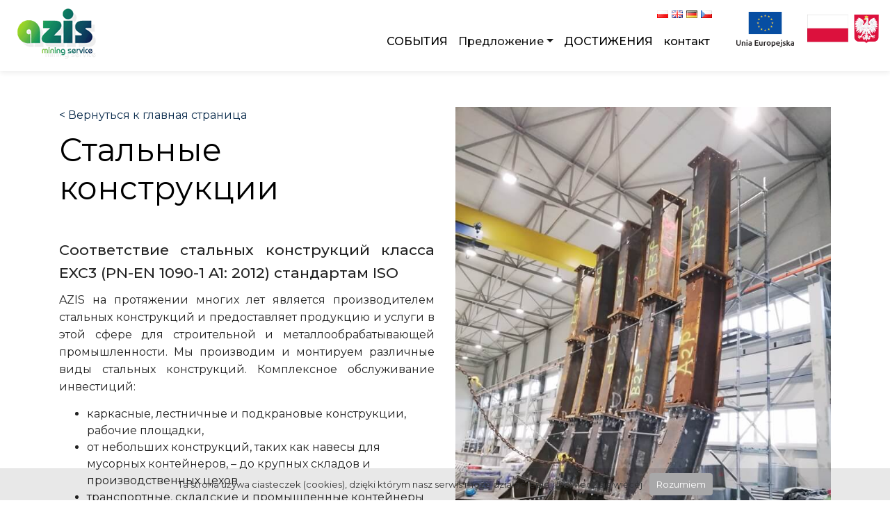

--- FILE ---
content_type: text/html; charset=UTF-8
request_url: https://azis.pl/ru/%D1%81%D1%82%D0%B0%D0%BB%D1%8C%D0%BD%D1%8B%D0%B5-%D0%BA%D0%BE%D0%BD%D1%81%D1%82%D1%80%D1%83%D0%BA%D1%86%D0%B8%D0%B8/
body_size: 13255
content:
<!DOCTYPE html><html
lang="ru-RU"><head><meta
charset="UTF-8"><meta
name="viewport" content="width=device-width, initial-scale=1"><meta
http-equiv="X-UA-Compatible" content="IE=edge"><link
rel="profile" href="http://gmpg.org/xfn/11"><meta
name='robots' content='index, follow, max-image-preview:large, max-snippet:-1, max-video-preview:-1' /><link
rel="alternate" href="https://azis.pl/konstrukcje/" hreflang="pl" /><link
rel="alternate" href="https://azis.pl/en/structures/" hreflang="en" /><link
rel="alternate" href="https://azis.pl/de/stahlkonstruktionen/" hreflang="de" /><link
rel="alternate" href="https://azis.pl/cs/ocelove-konstrukce/" hreflang="cs" /><link
rel="alternate" href="https://azis.pl/ru/%d1%81%d1%82%d0%b0%d0%bb%d1%8c%d0%bd%d1%8b%d0%b5-%d0%ba%d0%be%d0%bd%d1%81%d1%82%d1%80%d1%83%d0%ba%d1%86%d0%b8%d0%b8/" hreflang="ru" /><title>Стальные конструкции</title><link
rel="canonical" href="https://azis.pl/ru/стальные-конструкции/" /><meta
property="og:locale" content="ru_RU" /><meta
property="og:locale:alternate" content="pl_PL" /><meta
property="og:locale:alternate" content="en_GB" /><meta
property="og:locale:alternate" content="de_DE" /><meta
property="og:locale:alternate" content="cs_CZ" /><meta
property="og:type" content="article" /><meta
property="og:title" content="Стальные конструкции" /><meta
property="og:url" content="https://azis.pl/ru/стальные-конструкции/" /><meta
property="og:site_name" content="AZIS" /><meta
name="twitter:card" content="summary_large_image" /> <script type="application/ld+json" class="yoast-schema-graph">{"@context":"https://schema.org","@graph":[{"@type":"WebSite","@id":"https://azis.pl/#website","url":"https://azis.pl/","name":"AZIS","description":"","potentialAction":[{"@type":"SearchAction","target":{"@type":"EntryPoint","urlTemplate":"https://azis.pl/?s={search_term_string}"},"query-input":"required name=search_term_string"}],"inLanguage":"ru-RU"},{"@type":"WebPage","@id":"https://azis.pl/ru/%d1%81%d1%82%d0%b0%d0%bb%d1%8c%d0%bd%d1%8b%d0%b5-%d0%ba%d0%be%d0%bd%d1%81%d1%82%d1%80%d1%83%d0%ba%d1%86%d0%b8%d0%b8/#webpage","url":"https://azis.pl/ru/%d1%81%d1%82%d0%b0%d0%bb%d1%8c%d0%bd%d1%8b%d0%b5-%d0%ba%d0%be%d0%bd%d1%81%d1%82%d1%80%d1%83%d0%ba%d1%86%d0%b8%d0%b8/","name":"\u0421\u0442\u0430\u043b\u044c\u043d\u044b\u0435 \u043a\u043e\u043d\u0441\u0442\u0440\u0443\u043a\u0446\u0438\u0438","isPartOf":{"@id":"https://azis.pl/#website"},"datePublished":"2021-07-08T11:21:42+00:00","dateModified":"2021-07-08T11:21:42+00:00","breadcrumb":{"@id":"https://azis.pl/ru/%d1%81%d1%82%d0%b0%d0%bb%d1%8c%d0%bd%d1%8b%d0%b5-%d0%ba%d0%be%d0%bd%d1%81%d1%82%d1%80%d1%83%d0%ba%d1%86%d0%b8%d0%b8/#breadcrumb"},"inLanguage":"ru-RU","potentialAction":[{"@type":"ReadAction","target":["https://azis.pl/ru/%d1%81%d1%82%d0%b0%d0%bb%d1%8c%d0%bd%d1%8b%d0%b5-%d0%ba%d0%be%d0%bd%d1%81%d1%82%d1%80%d1%83%d0%ba%d1%86%d0%b8%d0%b8/"]}]},{"@type":"BreadcrumbList","@id":"https://azis.pl/ru/%d1%81%d1%82%d0%b0%d0%bb%d1%8c%d0%bd%d1%8b%d0%b5-%d0%ba%d0%be%d0%bd%d1%81%d1%82%d1%80%d1%83%d0%ba%d1%86%d0%b8%d0%b8/#breadcrumb","itemListElement":[{"@type":"ListItem","position":1,"name":"Strona g\u0142\u00f3wna"},{"@type":"ListItem","position":2,"name":"\u0421\u0442\u0430\u043b\u044c\u043d\u044b\u0435 \u043a\u043e\u043d\u0441\u0442\u0440\u0443\u043a\u0446\u0438\u0438"}]}]}</script> <link
rel='dns-prefetch' href='//cdn.jsdelivr.net' /><link
rel='dns-prefetch' href='//cdnjs.cloudflare.com' /><link
rel='dns-prefetch' href='//s.w.org' /><link
rel='stylesheet' id='wp-block-library-css'  href='https://azis.pl/wp-includes/css/dist/block-library/style.min.css' type='text/css' media='all' /><link
rel='stylesheet' id='contact-form-7-css'  href='https://azis.pl/wp-content/plugins/contact-form-7/includes/css/styles.css' type='text/css' media='all' /><link
rel='stylesheet' id='wp-bootstrap-starter-style-css'  href='https://azis.pl/wp-content/themes/azis/style.css' type='text/css' media='all' /><link
rel='stylesheet' id='owl-carousel-styles-css'  href='https://azis.pl/wp-content/themes/azis/inc/assets/css/owl.carousel.min.css' type='text/css' media='all' /><link
rel='stylesheet' id='owl-carousel-themestyles-css'  href='https://azis.pl/wp-content/themes/azis/inc/assets/css/owl.theme.default.min.css' type='text/css' media='all' /><link
rel='stylesheet' id='swiper-stylesv3-css'  href='https://cdnjs.cloudflare.com/ajax/libs/Swiper/8.4.7/swiper-bundle.min.css' type='text/css' media='all' />
<!--[if lt IE 9]> <script type='text/javascript' src='https://azis.pl/wp-content/themes/azis/inc/assets/js/html5.js' id='html5hiv-js'></script> <![endif]--> <script type='text/javascript' src='https://azis.pl/wp-content/cache/wpo-minify/1757357265/assets/wpo-minify-header-84e60a2d.min.js' id='wpo_min-header-0-js'></script> <link
rel="https://api.w.org/" href="https://azis.pl/wp-json/" /><link
rel="alternate" type="application/json" href="https://azis.pl/wp-json/wp/v2/pages/2103" /><meta
name="generator" content="WordPress 5.8.12" /><link
rel='shortlink' href='https://azis.pl/?p=2103' /><link
rel="alternate" type="application/json+oembed" href="https://azis.pl/wp-json/oembed/1.0/embed?url=https%3A%2F%2Fazis.pl%2Fru%2F%25d1%2581%25d1%2582%25d0%25b0%25d0%25bb%25d1%258c%25d0%25bd%25d1%258b%25d0%25b5-%25d0%25ba%25d0%25be%25d0%25bd%25d1%2581%25d1%2582%25d1%2580%25d1%2583%25d0%25ba%25d1%2586%25d0%25b8%25d0%25b8%2F" /><link
rel="alternate" type="text/xml+oembed" href="https://azis.pl/wp-json/oembed/1.0/embed?url=https%3A%2F%2Fazis.pl%2Fru%2F%25d1%2581%25d1%2582%25d0%25b0%25d0%25bb%25d1%258c%25d0%25bd%25d1%258b%25d0%25b5-%25d0%25ba%25d0%25be%25d0%25bd%25d1%2581%25d1%2582%25d1%2580%25d1%2583%25d0%25ba%25d1%2586%25d0%25b8%25d0%25b8%2F&#038;format=xml" /><link
rel="pingback" href="https://azis.pl/xmlrpc.php"><style type="text/css">#page-sub-header{background:#fff}</style><style type="text/css">.recentcomments a{display:inline!important;padding:0!important;margin:0!important}</style><link
rel="icon" href="https://azis.pl/wp-content/uploads/2021/10/cropped-favicon-azis-1-32x32.png" sizes="32x32" /><link
rel="icon" href="https://azis.pl/wp-content/uploads/2021/10/cropped-favicon-azis-1-192x192.png" sizes="192x192" /><link
rel="apple-touch-icon" href="https://azis.pl/wp-content/uploads/2021/10/cropped-favicon-azis-1-180x180.png" /><meta
name="msapplication-TileImage" content="https://azis.pl/wp-content/uploads/2021/10/cropped-favicon-azis-1-270x270.png" /><link
rel="preconnect" href="https://fonts.googleapis.com"><link
rel="preconnect" href="https://fonts.gstatic.com" crossorigin> <script async src="https://www.googletagmanager.com/gtag/js?id=G-MWTNDRBDEP"></script> <script>window.dataLayer=window.dataLayer||[];function gtag(){dataLayer.push(arguments)}
gtag('js',new Date());gtag('config','G-MWTNDRBDEP',{'anonymize_ip':!0})</script> <style>.mboxmainh,.ofeboxmainh,.wpcf7-acceptance label,h2,h3,h4{font-weight:400}.mboxbg,img{height:auto}.mboxa,.mboxbgwrap,.modal-open .modal-full,.swiper-container-big{overflow:hidden}.lang-item,.uldec{list-style:none}.c-icon,.navicon,.navtext{float:left}.btnicon,.c-icon,.contact-text,.uldec li:before{vertical-align:middle}body,html{font-family:Montserrat,Arial,Helvetica,sans-serif}body{font-size:16px;margin-top:104px;color:#222}.mboxmainh,h5{font-size:22px}p{line-height:1.59;text-align:justify}.jobsoffers,.mboxwrap{padding-top:30px}.c-icon2,.mbimg{margin-bottom:20px}.mboxa{padding-bottom:25px;display:block}.mboxa:hover .mboxbg{transform:scale(1.045)}.mboxmainh{padding:12px 5px 12px 15px;margin:0;color:#fff;display:block;text-align:left}.lang-item,span.wpcf7-list-item{margin-left:5px}.breadback,.jobli,.joboffera,.lang-item,.o-nas-h{display:inline-block}.prodsfirst,.sechalf .sech{padding-top:25px}table{width:100%;margin-bottom:1rem;color:#212529}table td,table th{padding:.75rem;vertical-align:top;border-top:1px solid #dee2e6}table thead th{vertical-align:bottom;border-bottom:2px solid #dee2e6}table tbody+tbody{border-top:2px solid #dee2e6}table,table td,table th{border:1px solid #dee2e6}table thead td,table thead th{border-bottom-width:2px}.ofeboxes{padding-top:65px;padding-bottom:65px}.ofeboxmainh{font-size:24px;color:#000;margin-top:25px;margin-bottom:25px;text-align:center}.btn-link,.pname,.primary-color,a.ofeboxmainh:hover{color:#0e7764}.mboxbg{width:100%;transition:.15s}.latnewh{font-size:16px;color:#333}a.latnewh:focus,a.latnewh:hover,a.pname:focus,a.pname:hover{color:#09856e;text-decoration:none}.jobofferh{font-size:21px;color:#333}.joboffera{color:#0e7764;margin-top:5px;margin-bottom:25px}.benh,.breadback,.o-nas-h{margin-bottom:10px}.jobli{color:#222;padding-top:5px;font-size:17px}.jobli:focus,.jobli:hover{color:#0098dd;text-decoration:none}a.pname:hover .pnameh{color:#085345}.joboffera:focus,.joboffera:hover,a.jobofferh:focus,a.jobofferh:hover{color:#085345;text-decoration:none}.embed-responsive-16by9::before{padding-top:58.25%}.breadback{color:#0e7764}.boxlink:hover .pdesc,.breadbackblue,a.pnameblue:focus,a.pnameblue:focus .pnamehblue,a.pnameblue:hover,a.pnameblue:hover .pnamehblue{color:#0774a7}.breadbackdark{color:#0b2c4d}.nowrap{white-space:nowrap}.mboxa:hover,.nodeca:hover{text-decoration:none}.btn-primary,.mboxgreen .mboxmainh{background:#0e7764}.btn-info,.mboxblue .mboxmainh{background:#0098dd}.btn-dark,.mboxdark .mboxmainh{background:#0d335a}.box-contact{padding:25px 20px;background:#ddd;height:auto;color:#000}.benefits{background:#f7f9fb;padding-top:45px;padding-bottom:45px;text-align:center}.benefits .sech{margin-bottom:50px}.zgodatxt{font-size:14px;margin-top:15px}.benh{font-size:24px;line-height:35px}.benefit-text{padding-bottom:25px}.o-nas-h{font-size:1.4em;font-weight:700}.mgbsm,.mgimg,.pnameh{margin-bottom:15px}.navbar-light{background:#fff;transition:.15s}.navbar-shadow{box-shadow:0 3px 7px rgb(0,0,0,.07)}.navbarcontainer{padding:15px 0;position:relative}.langflags{position:absolute;right:240px;top:0}.logogodlo{margin-left:19px;margin-top:-18px}.logouenav{margin-left:15px;margin-top:-18px}.navbar-light .navbar-nav .nav-link{font-weight:500;color:#000;padding-left:20px}.nav-phone,.navbar-light .navbar-nav .nav-link:focus,.navbar-light .navbar-nav .nav-link:hover{color:#5a5768}.navbar-logo-static{position:absolute;left:15px;top:3px;transition:.15s}.owl-blue-nav.owl-carousel,.pos-relative,.uldec{position:relative}.realizacje h3{display:block;margin-top:15px;width:100%;font-weight:600}.realizacje .img-fluid{margin-top:30px}@media (max-width:767px){.h-767{display:none}}.flexcol{display:flex;flex-flow:column;height:100%}.prodscon{padding:45px 0}.flexcol .btn{align-self:flex-start;margin-bottom:25px}.pdesc{color:#222;flex-grow:1}.boxlink,.dropdown:hover>.dropdown-menu,.plinkimg{display:block}.contact-text,.img-icon,.uldec li:before{display:inline-block}.boxlink:focus,.boxlink:hover{text-decoration:none;color:#0774a7}.pnameh{color:#0e7764;font-size:24px;margin-top:20px}.achievethumbwrap{margin-bottom:25px}.sech{font-weight:400;font-size:46px;margin:0 0 20px;color:#000}.text-p{margin-top:10px}.flist a,.footer .contact-text{color:#111}.footerlinks{margin-top:70px;padding-bottom:50px;color:#111}.flist{padding-left:20px}.contact-text{margin-left:10px}.cona,.ctext{display:block}.contact-text-up{font-weight:500;font-size:18px;color:inherit}.footer .cona{color:#fff}img{max-width:100%}.cona{color:inherit}.chead,.fhead{font-size:35px;margin-top:15px;margin-bottom:20px}.navicon{transform:translateY(-2px);margin-right:15px}.navtextinfo{font-size:17px;margin-bottom:6px;color:#333}.f500,.form-wrap label{font-weight:500}.wpcf7-acceptance input[type=checkbox]{height:17px;width:17px;margin-right:3px}.mbimg .swiper-item-click,.owl-carousel .swiper-item-click,.wpcf7-list-item-label{cursor:pointer}.clrboth{clear:both;padding-top:20px}.ctext,.uldec li{padding:5px 0}.ctext{color:#111;margin-bottom:7px}@media (min-width:576px){.modal-dialog-full{max-width:none}}.c-icon img,.imglazy,.swiper-item-click{max-width:100%}.modal-dialog-full{width:98%;height:96%;padding:0}.modal-content-full{height:99%}.swiper-container-main{overflow:hidden;position:relative}.swiper-main-img{height:460px}.swiper-big-img{max-height:85vh;max-width:100%}.swiper-full{max-height:80vh}.swiper-container{width:100%;height:100%}.swiper-slide{text-align:center;font-size:18px}.btnw100,.btnwithicon{text-align:left;margin-bottom:10px;width:100%}@media (max-width:1199px){.swiper-main-img{height:400px}}.card h5,.dropdown-menu{margin-top:0}.owl-blue-nav .owl-nav{position:absolute;top:40%;width:100%;transform:translateY(-40%)}.owl-blue-nav .owl-nav button.owl-next,.owl-blue-nav .owl-nav button.owl-prev{-webkit-user-select:none;-khtml-user-select:none;-moz-user-select:none;-ms-user-select:none;user-select:none;-webkit-tap-highlight-color:transparent;position:absolute;font-size:50px;color:#0774a7}.modal-header .close{font-size:42px}.imglazy{background:url(https://azis.pl/wp-content/themes/azis/images/spinner.png) center no-repeat;background:url(https://azis.pl/wp-content/themes/azis/images/spinner.svg) center no-repeat,linear-gradient(transparent,transparent);min-height:100px;max-height:100%;min-width:40%}.imglazypartner{min-height:40px}.mgtoprow{margin-top:45px}.uldec{padding-left:35px}.uldec li:before{position:absolute;content:"";background:url(../images/iconcheck.png) center/contain no-repeat;left:0;width:20px;height:20px}.btn{border:none;border-radius:0;padding:14px 40px;font-size:16px}.btnwithicon{padding-left:10px;padding-right:15px}.countsec,.logouevisible,.partners .col-6,.partners .col-lg{text-align:center}.btnicon{margin-right:10px}.card{margin-bottom:10px}.btn-default{background:#d9d9d9;color:#000}.btn-primary.disabled,.btn-primary:disabled,.btn-primary:focus,.btn-primary:hover{background:#085244}.info-color,.pnamehblue{color:#0098dd}.btn-info:focus,.btn-info:hover{background:#0774a7}.btn-dark:focus,.btn-dark:hover{background:#0b2c4d}.dark-color{color:#0c3864}.contactsec{background:#0d335a;color:#fff;margin-top:25px;padding:25px 20px}.footer{padding-top:35px;background-size:cover}.underfooter{padding-top:15px;padding-bottom:60px}.author-box b,.underfooter a{color:#0d335a}.mgtop-underfooterlink{margin-top:15px;clear:both}.map{width:100%;height:450px;margin-top:70px}.sechcon{font-size:32px;font-weight:400;margin-bottom:30px}h5{margin-top:15px;width:100%}.btn-index{margin-top:20px}.benefit-icon-wrap{height:50px;margin-bottom:25px;display:block;line-height:72px}.index-h,.vimvid{margin-bottom:15px}.index-h{margin-top:125px;color:#fff}.btninsec,.imgmgt,.primarya,.vimvid{margin-top:15px}.c-icon{margin-right:25px;width:70px}.c-h2{font-weight:600;font-size:21px}.numc,.numh,.smh{font-weight:500}.countsec{background:#f7f9fb;padding:35px 0}.numc{font-size:46px;color:#0e7764}.numh{font-size:24px;color:#000}.aboutmain,.partners{padding:70px 0}.partners .col-6{align-self:center}.partners img{max-height:140px;margin:0 auto;background:#fff}.primarya{color:#0e7764;display:inline-block}.primarya:focus,.primarya:hover{color:#084d40;text-decoration:none}.latestnews{background:#f7f9fb;padding:15px 0}.pimg{max-height:100%}.sechalfbt{padding-bottom:50px}.smh{font-size:21px;margin-bottom:10px}.prodsfirst .sech{margin-bottom:45px}.logouevisible{margin-bottom:10px}@media (min-width:992px){.logouevisible{display:none}.owl-blue-nav .owl-nav button.owl-next,.owl-blue-nav .owl-nav button.owl-prev{font-size:80px}.owl-dots{margin-top:25px}.cpage,.mgtop-30,.mgtop30{margin-top:30px}.chead,.fhead{margin-bottom:30px}.jobsoffers,.prodsfirst{padding-top:50px}.mboxwmgbot{margin-bottom:100px}.flexcol .btn{margin-bottom:55px}.certs .sech,.jobsoffers .sech,.latestnews .sech,.partners .sech,.prodscon .sech{margin-bottom:40px}.machinesec p,.rowmgbxl{margin-bottom:25px}.plinkimg{height:235px}.plinkimghigh{height:450px}.plinkimg300{height:300px}.mgbprod{margin-bottom:35px}.prodscon{padding:100px 0 75px}.sechalf .sech{padding-top:45px}.latestnews{margin:30px 0;padding:45px 0}.mboxmainh{padding-left:25px}.realizacje .img-fluid{float:left;max-width:40%}.realizacje .img-fluid:first-child{margin-right:5%}.aboutmainh{margin-top:40px;margin-bottom:20px}.index-h{margin-bottom:20px;padding-left:15px;border-left:8px solid #5a5768}.box-contact:focus,.box-contact:hover{box-shadow:none;background:#5a5768;color:#000}.box-contact{margin-top:67px;overflow:visible}.box-contact:before{position:absolute;top:0;left:-300%;width:300%;height:100%;background:#ddd;content:'';z-index:-10}.h-50{height:50%}.nav-item .btn{margin-left:25px}.contactsec{padding:40px 25px;margin-bottom:45px}.uebaner{margin-top:30px;margin-bottom:25px}.contact-text{margin-left:20px}.owl-blue-nav .owl-prev{left:-40px}.owl-blue-nav .owl-next{right:-40px}}@media (min-width:1200px){.navbar-nav{padding-top:18px;padding-right:15px}.contactsec{padding:40px 20px 60px 35px}}@media (min-width:1490px){.owl-blue-nav .owl-nav button.owl-next,.owl-blue-nav .owl-nav button.owl-prev{font-size:100px}.owl-blue-nav .owl-prev{left:-55px}.owl-blue-nav .owl-next{right:-57px}}.navbar-toggler{margin-top:18px}.card .btn{padding:6px 12px}@media (max-width:991px){.mboxa{padding-bottom:15px}.mboxwrap{padding-top:0}.langflags{right:5px}.logogodlo,.logouenav{display:none}.swiper-main-img{height:auto;max-height:300px}.owl-blue-nav .owl-nav,.owl-blue-nav .owl-nav button.owl-next,.owl-blue-nav .owl-nav button.owl-prev{position:static;transform:none;text-align:center}.owl-blue-nav .owl-nav button.owl-prev{margin-right:25px}.contact-text,.primarya,.prodsfirst .sech,.sechcon{margin-bottom:15px}.aboutmain h4,.benefits .sech{margin-top:15px}.aboutmain,.partners{padding:30px 0}.sech,.sechcon{font-size:28px}.primarya{margin-top:3px}.navbar-nav{margin-top:25px}.benefits .row,.realizacje .row{margin:0}.benefits{padding-top:15px}.img-icon{width:24px;height:auto;margin-right:5px}.numc{font-size:32px}.numh{font-size:21px;margin-bottom:25px}.navbar-brand{padding-left:10px}.benefits .col,.benefits .row{width:100%;display:block}.benefits .col{margin-bottom:25px;clear:both}.benefit-icon-wrap{width:60px;margin-right:15px;float:left;height:auto}.benefit-icon-wrap img{max-width:100%}.benefits .container{padding:0}.navbar-logo-static{height:67px;left:0}.index-h{font-size:27px;margin-top:15px}}@media (min-width:1400px){.container{min-width:1366px;max-width:1366px}}@media (min-width:1201px) and (max-width:1399px){.navbarcontainer{width:99%;max-width:none}}@media (min-width:1201px) and (max-width:1310px){.navbar-light{padding:.5rem 10px .5rem 0}.navbar-light .navbar-nav .nav-link{padding-left:8px}}</style> <script id="cookieyes" type="text/javascript" src="https://cdn-cookieyes.com/client_data/df726d8e03d648df16c49931/script.js"></script> </head><body data-rsssl=1
class="page-template page-template-konstrukcje-ru page-template-konstrukcje-ru-php page page-id-2103 page-parent group-blog"><div
id="page" class="site"><nav
class="navbar navbar-expand-xl p-o navbar-light navbar-shadow fixed-top" id="mainNavbar"><div
class="container navbarcontainer"><div
class="langflags"><li
class="lang-item lang-item-6 lang-item-pl lang-item-first"><a
lang="pl-PL" hreflang="pl-PL" href="https://azis.pl/konstrukcje/"><img
src="[data-uri]" alt="Polski" width="16" height="11" style="width: 16px; height: 11px;" /></a></li><li
class="lang-item lang-item-11 lang-item-en"><a
lang="en-GB" hreflang="en-GB" href="https://azis.pl/en/structures/"><img
src="[data-uri]" alt="English" width="16" height="11" style="width: 16px; height: 11px;" /></a></li><li
class="lang-item lang-item-22 lang-item-de"><a
lang="de-DE" hreflang="de-DE" href="https://azis.pl/de/stahlkonstruktionen/"><img
src="[data-uri]" alt="Deutsch" width="16" height="11" style="width: 16px; height: 11px;" /></a></li><li
class="lang-item lang-item-84 lang-item-cs"><a
lang="cs-CZ" hreflang="cs-CZ" href="https://azis.pl/cs/ocelove-konstrukce/"><img
src="[data-uri]" alt="Czech" width="16" height="11" style="width: 16px; height: 11px;" /></a></li></div>
<a
class="navbar-brand" href="https://azis.pl/"><div><img
class="img-fluid navbar-logo-static" src="https://azis.pl/wp-content/themes/azis/images/logo-azis-main.png" /></div></a>
<button
class="navbar-toggler" type="button" data-toggle="collapse" data-target="#navbarMain"
aria-controls="navbarMain" aria-expanded="false" aria-label="Toggle navigation">
<span
class="navbar-toggler-icon"></span>
</button><div
id="navbarMain" class="collapse navbar-collapse justify-content-end"><ul
id="menu-menu-ru" class="navbar-nav"><li
itemscope="itemscope" itemtype="https://www.schema.org/SiteNavigationElement" id="menu-item-2215" class="menu-item menu-item-type-post_type menu-item-object-page menu-item-2215 nav-item"><a
title="СОБЫТИЯ" href="https://azis.pl/ru/%d1%81%d0%be%d0%b1%d1%8b%d1%82%d0%b8%d1%8f/" class="nav-link">СОБЫТИЯ</a></li><li
itemscope="itemscope" itemtype="https://www.schema.org/SiteNavigationElement" id="menu-item-2212" class="menu-item menu-item-type-custom menu-item-object-custom current-menu-ancestor current-menu-parent menu-item-has-children dropdown active menu-item-2212 nav-item"><a
title="Предложение" href="#" data-toggle="dropdown" aria-haspopup="true" aria-expanded="false" class="dropdown-toggle nav-link" id="menu-item-dropdown-2212">Предложение</a><ul
class="dropdown-menu" aria-labelledby="menu-item-dropdown-2212" role="menu"><li
itemscope="itemscope" itemtype="https://www.schema.org/SiteNavigationElement" id="menu-item-2213" class="menu-item menu-item-type-post_type menu-item-object-page menu-item-2213 nav-item"><a
title="Добыча" href="https://azis.pl/ru/%d0%b4%d0%be%d0%b1%d1%8b%d1%87%d0%b0/" class="dropdown-item">Добыча</a></li><li
itemscope="itemscope" itemtype="https://www.schema.org/SiteNavigationElement" id="menu-item-2211" class="menu-item menu-item-type-post_type menu-item-object-page menu-item-2211 nav-item"><a
title="Промышленная автоматика" href="https://azis.pl/ru/%d0%bf%d1%80%d0%be%d0%bc%d1%8b%d1%88%d0%bb%d0%b5%d0%bd%d0%bd%d0%b0%d1%8f-%d0%b0%d0%b2%d1%82%d0%be%d0%bc%d0%b0%d1%82%d0%b8%d0%ba%d0%b0/" class="dropdown-item">Промышленная автоматика</a></li><li
itemscope="itemscope" itemtype="https://www.schema.org/SiteNavigationElement" id="menu-item-2214" class="menu-item menu-item-type-post_type menu-item-object-page current-menu-item page_item page-item-2103 current_page_item active menu-item-2214 nav-item"><a
title="Стальные конструкции" href="https://azis.pl/ru/%d1%81%d1%82%d0%b0%d0%bb%d1%8c%d0%bd%d1%8b%d0%b5-%d0%ba%d0%be%d0%bd%d1%81%d1%82%d1%80%d1%83%d0%ba%d1%86%d0%b8%d0%b8/" class="dropdown-item" aria-current="page">Стальные конструкции</a></li></ul></li><li
itemscope="itemscope" itemtype="https://www.schema.org/SiteNavigationElement" id="menu-item-2216" class="menu-item menu-item-type-post_type menu-item-object-page menu-item-2216 nav-item"><a
title="ДОСТИЖЕНИЯ" href="https://azis.pl/ru/%d0%b4%d0%be%d1%81%d1%82%d0%b8%d0%b6%d0%b5%d0%bd%d0%b8%d1%8f/" class="nav-link">ДОСТИЖЕНИЯ</a></li><li
itemscope="itemscope" itemtype="https://www.schema.org/SiteNavigationElement" id="menu-item-2210" class="menu-item menu-item-type-post_type menu-item-object-page menu-item-2210 nav-item"><a
title="контакт" href="https://azis.pl/ru/%d0%ba%d0%be%d0%bd%d1%82%d0%b0%d0%ba%d1%82/" class="nav-link">контакт</a></li></ul></div>                <a
class="logouenav" href="https://azis.pl/fundusze-europejskie/"><img
class="img-fluid" src="https://azis.pl/wp-content/themes/azis/images/logouenav51.png" alt="" width="83" height="51"></a>
<a
class="logogodlo" href="https://azis.pl/projekty/"><img
class="img-fluid" src="https://azis.pl/wp-content/themes/azis/images/znakigodlo42.png" alt="" width="103" height="42"></a></nav><div
id="content" class="site-content"><div
class="prodsfirst"><div
class="container"><div
class="row"><div
class="col-lg-6">
<a
class="breadback breadbackdark" href="https://azis.pl/">< Вернуться к главная страница</a><h1 class="sech">Стальные конструкции</h1><p
class="smh">Соответствие стальных конструкций класса EXC3 (PN-EN 1090-1 A1: 2012) стандартам ISO</p><p>AZIS на протяжении многих лет является производителем стальных конструкций и предоставляет продукцию и услуги в этой сфере для строительной и металлообрабатывающей промышленности. Мы производим и монтируем различные виды стальных конструкций. Комплексное обслуживание инвестиций:</p><ul><li>каркасные, лестничные и подкрановые конструкции, рабочие площадки,</li><li>от небольших конструкций, таких как навесы для мусорных контейнеров, –  до крупных складов и производственных цехов</li><li>транспортные, складские и промышленные контейнеры (<a
href="https://azis.pl/транспортные-контейнеры/">Узнать больше</a>)</li><li>обработка резанием с ЧПУ</li><li><span
class="f500 dark-color">растачивание заготовок крупных размеров</span></li><li>индивидуальные конструкционные решения</li><li>нанесение на конструкции специальных негорючих покрытий</li><li>также мы занимаемся строительством – выполняем земляные работы: рвы, котлованы, производим укладку брусчатки, монтаж систем водоснабжения и канализации, теплоизоляции, строительство зданий</li></ul><div
class="row"><div
class="col-lg-6">
<a
href="#Услуги" class="btn btn-dark btnw100">Услуги</a></div><div
class="col-lg-6">
<a
href="#Сертификаты-ISO" class="btn btn-dark btnw100">Сертификаты ISO</a></div></div><div
class="row"><div
class="col-lg-6">
<a
href="#технический-потенциал" class="btn btn-default btnw100">Наши производственные цеха</a></div><div
class="col-lg-6">
<a
href="#mашинный-парк" class="btn btn-default btnw100">Машинный парк</a></div></div><div
class="row"><div
class="col-lg-6">
<a
href="#Галерея-проектов" class="btn btn-default btnw100">Галерея проектов</a></div></div></div><div
class="col-lg-6">
<img
src="https://azis.pl/wp-content/themes/azis/images/konstrukcje-mainimg.jpg" class="img-fluid" /></div></div></div></div><div
class="prodscon" id="Услуги"><div
class="container"><div
class="row"><div
class="col-lg-12"><h2 class="sech">Комплексные производственные услуги</h2></div></div><div
class="row"><div
class="col-lg-4 ofebox">
<img
src="https://azis.pl/wp-content/themes/azis/images/wytaczarka-union-park.jpg" class="img-fluid" alt="" /><h3 class="ofeboxmainh">Обработка резанием и растачивание  <span
class="f500 dark-color">(крупные размеры)</span></h3><p>Обработка резанием на обычных станках и станках с ЧПУ. Также мы предоставляем услуги по растачиванию заготовок больших размеров.</p><ul><li>Расточной станок KNUTH BO 130 (грузоподъемность стола до 10 тонн)</li><li>Расточной станок UNION BFK 130</li><li>фрезарного станка UWF4</li><li>токарный станок SINUS 330/2000</li><li>Числовой токарный с ЧПУ от JANUS</li></ul></div><div
class="col-lg-4 ofebox">
<img
class="img-fluid" src="https://azis.pl/wp-content/themes/azis/images/kabina.jpg" alt=""><h3 class="ofeboxmainh">Нанесение негорючих покрытий</h3><p>Имеем соответствующую технологическую базу (технологический и окрасочный цех) для нанесения специализированных противопожарных красок (до 6 слоев покраски).</p></div><div
class="col-lg-4 ofebox">
<img
class="img-fluid" src="https://azis.pl/wp-content/themes/azis/images/wypalarka-uslugi.jpg" alt=""><h3 class="ofeboxmainh">Резка листового металла</h3><p>резка листов металла при помощи плазменно-газового разрезного станка со столом размером: 2000 x 6000 мм и головкой для обработки фасок.</p><ul><li>плазменную резку листов металла толщиной до 35мм</li><li>азовую резку листов металла толщиной до 150 мм</li></ul></div></div><div
class="row"><div
class="col-lg-4 ofebox">
<img
src="https://azis.pl/wp-content/themes/azis/images/spawanie-sprzet.jpg" class="img-fluid" alt="" /><h3 class="ofeboxmainh">Сварка любых стальных конструкций и сварка алюминия.</h3><p>Сертификат соответствия сварочных процессов требованиям качества сварки согласно PN-EN ISO 3834-2: 2007. Высококвалифицированный персонал, имеющий допуски в соответствии с PN-EN ISO 14731 и PN-EN ISO 9606. Мы проводим неразрушающие испытания (PN-EN ISO 9712) и имеем удостоверение специалиста по неразрушающему контролю. Выполняем сварку следующими методами:</p><ul><li>MAG 135, MIG 136, TIG 141</li><li>Сварка покрытым электродом 111 и газовый метод 311</li></ul>
<a
class="btn btn-dark" href="https://azis.pl/сварка-стальных-конструкций/">Узнать больше</a></div><div
class="col-lg-4 ofebox">
<img
class="img-fluid" src="https://azis.pl/wp-content/themes/azis/images/kabina-uslugi.jpg" alt=""><h3 class="ofeboxmainh">Нанесение лакокрасочных покрытий</h3><p>покраска в кабине-сушилке методом безвоздушного распыления. размеры кабины: 14м x 3.9м x 2.9м. существует возможность покраски элементов больших габаритов, имеет функцию сушения (темп. до 80°с), что в значительной степени сокращает процесс покраски и повышает качество лакокрасочного покрытия.</p></div><div
class="col-lg-4 ofebox">
<img
class="img-fluid" src="https://azis.pl/wp-content/themes/azis/images/komora-srutownicza-cabilux.jpg" alt=""><h3 class="ofeboxmainh">очистка стальных поверхностей</h3><p>очистка стальных поверхностей путем дробеструйной обработки в камере размером 5,9 x 3,9 x 2,9 м</p></div></div><div
class="row mgtop30"><div
class="col-lg-4 ofebox">
<img
class="img-fluid" src="https://azis.pl/wp-content/themes/azis/images/instalacje-urzadzenia-cisnieniowe.jpg" alt=""></div><div
class="col-lg-8"><h3 class="ofeboxmainh text-left">Монтаж установок и оборудования, работающих под давлением</h3><p>Мы производим промышленные гидравлические, пневматические и отопительные установки в соответствии с документацией, предоставленной заказчиком. Мы создаем решения, учитывающие индивидуальные потребности клиента. Мы производим сосуды под давлением в соответствии с требованиями Директивы 2014/68/ЕС, внедренной в польское законодательство Постановлением министра развития от 11 июля 2016 г. о требованиях к оборудованию, работающему под давлением, и комплектам оборудования, работающего под давлением (Закон. вестник 2016 поз. 1036).</p></div></div></div></div><div
class="sechalf sechalfbt" id="технический-потенциал"><div
class="container"><div
class="row"><div
class="col-lg-12"><h2 class="sech">Производственные цеха - технический потенциал AZIS</h2></div></div><div
class="row"><div
class="col-lg-4"><div
class="smh">Wodzisław Śląski:</div><ul><li>два производственных цеха общей полезной площадью 2300 м2</li><li>два мостовых крана г / п 12,5 т и 6,3 т</li><li>расстояние от автострады А1: 4 км</li></ul><div
class="smh">Jastrzębie – Zdrój:</div><ul><li>производственный цех полезной площадью 800 м2</li><li>мостовой кран г / п 10 тн</li></ul>
<a
href="https://azis.pl/контакт/" class="btn btn-dark">Свяжитесь с нами</a></div><div
class="col-lg-8"><div
class="row"><div
class="col-lg-12">
<img
src="https://azis.pl/wp-content/themes/azis/images/hala.jpg" alt="" class="img-fluid"></div></div><div
class="row"><div
class="col-lg-6">
<img
src="https://azis.pl/wp-content/themes/azis/images/hala-w-srodku-2.jpg" alt="" class="img-fluid imgmgt"></div><div
class="col-lg-6">
<img
src="https://azis.pl/wp-content/themes/azis/images/suwnica.jpg" alt="" class="img-fluid imgmgt"></div></div></div></div></div></div><div
class="machinesec" id="mашинный-парк"><div
class="container"><div
class="row"><div
class="col-lg-12"><h2 class="sech">Машинный парк</h2><p
class="smh">Ниже представлены лишь несколько избранных машин из нашего машинного парка.</p></div></div><div
class="row"><div
class="col-lg-3 ofebox">
<img
src="https://azis.pl/wp-content/themes/azis/images/maszyny-cnc-park.jpg" class="img-fluid" alt="" /><div
class="ofeboxmainh">Станки с ЧПУ и обычные станки для крупных габаритов</div></div><div
class="col-lg-3 ofebox">
<img
src="https://azis.pl/wp-content/themes/azis/images/obrabiarka-cnc.jpg" class="img-fluid" alt="" /><div
class="ofeboxmainh">Числовой токарный с ЧПУ от JANUS</div></div><div
class="col-lg-3 ofebox">
<img
src="https://azis.pl/wp-content/themes/azis/images/komora-srutownicza-cabilux.jpg" class="img-fluid" alt="" /><div
class="ofeboxmainh">Дробеструйная камера CABILUX PC-CL размерами 5,9 м x 3,9 м x 2,9 м</div></div><div
class="col-lg-3 ofebox">
<img
src="https://azis.pl/wp-content/themes/azis/images/wypalarka.jpg" class="img-fluid" alt="" /><div
class="ofeboxmainh">Станок для плазменной и газовой резки с фильтровентиляцией AEP SHP 130</div></div></div><div
class="row"><div
class="col-lg-4 ofebox">
<img
src="https://azis.pl/wp-content/themes/azis/images/wytaczarka-knuth.jpg" class="img-fluid" alt="" /><div
class="ofeboxmainh">Расточной станок KNUTH BO 130</div></div><div
class="col-lg-4 ofebox">
<img
src="https://azis.pl/wp-content/themes/azis/images/wytaczarka-union-park.jpg" class="img-fluid" alt="" /><div
class="ofeboxmainh">Расточной станок UNION BFK 130</div></div><div
class="col-lg-4 ofebox">
<img
src="https://azis.pl/wp-content/themes/azis/images/kabina.jpg" class="img-fluid" alt="" /><div
class="ofeboxmainh">Окрасочно-сушильная камера DIANA PB-DC 1443 с безвоздушным распылителем GRACO ST MAX II 595.</div><p>Размеры камеры 14,4м x 3.9м x 2.9м</p></div></div></div><div
class="certs" id="Сертификаты-ISO"><div
class="container"><div
class="row"><div
class="col-lg-12"><h2 class="sech">Имеем сертификаты ISO</h2></div></div><div
class="row"><div
class="col-lg-4">
<img
src="https://azis.pl/wp-content/themes/azis/images/cert-konstrukcje.jpg" alt="" class="img-fluid"></div><div
class="col-lg-4">
<img
src="https://azis.pl/wp-content/themes/azis/images/SKM_C30825030410100-1.png" alt="" class="img-fluid"></div><div
class="col-lg-4">
<img
src="https://azis.pl/wp-content/themes/azis/images/cert-spaw-2.jpg" alt="" class="img-fluid"></div></div></div></div><div
class="partners"><div
class="container"><div
class="row"><div
class="col-lg-12"><h2 class="sech">Партнеры</h2></div></div><div
class="row"><div
class="col-6 col-lg-4 col-xl">
<img
src="https://azis.pl/wp-content/themes/azis/images/firma_godna_zaufania_elite_200x200px.png" class="img-fluid"
alt=""></div><div
class="col-6 col-lg-4 col-xl">
<a
target="_blank" href="https://wizytowka.rzetelnafirma.pl/VHOJ23RL" rel="nofollow"><img
title="Kliknij i sprawdź status certyfikatu" alt="" class="img-fluid"
src="https://aktywnybaner.rzetelnafirma.pl/ActiveBanner/GetActiveBannerImage/17/VHOJ23RL"
style="border:none;"></a></div><div
class="col-6 col-lg-4 col-xl">
<img
src="https://azis.pl/wp-content/themes/azis/images/logopan.png" class="img-fluid"
alt=""></div><div
class="col-6 col-lg-4 col-xl">
<img
src="https://azis.pl/wp-content/themes/azis/images/aghlogo.jpg" class="img-fluid"
alt=""></div><div
class="col-6 col-lg-4 col-xl">
<img
src="https://azis.pl/wp-content/themes/azis/images/giglogo.png" class="img-fluid"
alt=""></div><div
class="col-6 col-lg-4 col-xl">
<img
src="https://azis.pl/wp-content/themes/azis/images/bcclogo.jpg" class="img-fluid"
alt=""></div></div></div></div><div
class="prodscon" id="Галерея-проектов"><div
class="container"><div
class="row"><div
class="col-lg-12"><div
class="sech">Галерея проектов</div></div></div>
<a
href="галерея-проектов/" class="btn btn-dark">Посмотреть все картинки</a></div></div><div
id="modal-credentials" class="modal modal-full fade" role="dialog"><div
class="modal-dialog modal-dialog-full"><div
class="modal-content modal-content-full"><div
class="modal-header">
<button
type="button" class="close" data-dismiss="modal">&times;</button></div><div
class="modal-body"><div
class="swiper-container-big"><div
class="swiper-wrapper"></div><div
class="swiper-pagination swiper-pagination-big"></div><div
class="swiper-button-prev swiper-button-prev-big"></div><div
class="swiper-button-next swiper-button-next-big"></div></div></div></div></div></div></div><div
class="container contactsec"><div
class="row"><div
class="col-lg-12"><div
class="sechcon">свяжитесь с нами</div></div></div><div
class="row"><div
class="col-lg-3"> <img
class="img-icon" src="https://azis.pl/wp-content/themes/azis/images/iconphonew.png"/><div
class="contact-text"> <span
class="contact-text-up">телефон</span><br/> <a
href="tel:+48324510083" class="cona">+48 32 451 00 83</a> <a
href="tel:+48324732054" class="cona">+48 32 473 20 54</a> <a
href="tel:+48324752477" class="cona">+48 32 475 24 77</a></div></div><div
class="col-lg-3"> <img
class="img-icon" src="https://azis.pl/wp-content/themes/azis/images/iconmailw.png"/><div
class="contact-text"> <span
class="contact-text-up">Напишите нам</span><div
class="cona">azis@azis.pl</div></div></div><div
class="col-lg-4"> <img
class="img-icon" src="https://azis.pl/wp-content/themes/azis/images/iconnavw.png"/><div
class="contact-text"> <span
class="contact-text-up">Посетите нашу штаб-квартиру</span><div
class="cona">Azis Mining Service</div><div
class="cona">44-304 Wodzisław Śląski</div><div
class="cona">os. 1 Maja 16K</div></div></div></div></div><div
class="container"><div
class="row underfooter"><div
class="col-lg-12 text-center"><div
class="float-left"> <span>Copyright © 2021 azis.pl - Все права защищены</span></div></div><div
class="col-lg-12 mgtop-underfooterlink"><a
href="https://azis.pl/информационное-положение/">Информационное положение</a></div><div
class="col-lg-12"><a
href="https://azis.pl/политика-в-отношении-файлов-cookie/">Политика в отношении файлов cookie</a></div></div></div></div><link
rel='stylesheet' id='wp-bootstrap-starter-bootstrap-css-css'  href='https://stackpath.bootstrapcdn.com/bootstrap/4.4.1/css/bootstrap.min.css' type='text/css' media='all' /><link
rel='stylesheet' id='montserrat-latin-ext-font-css'  href='https://fonts.googleapis.com/css2?family=Montserrat%3Awght%40400%3B500&#038;display=swap&#038;ver=5.8.12' type='text/css' media='all' /><link
rel='stylesheet' id='allcssv15-css'  href='https://azis.pl/wp-content/themes/azis/inc/assets/css/allstylesv15.css' type='text/css' media='all' /> <script type='text/javascript' id='wpo_min-footer-0-js-extra'>var wpcf7={"api":{"root":"https:\/\/azis.pl\/wp-json\/","namespace":"contact-form-7\/v1"},"cached":"1"}</script> <script type='text/javascript' src='https://azis.pl/wp-content/cache/wpo-minify/1757357265/assets/wpo-minify-footer-13434458.min.js' id='wpo_min-footer-0-js'></script> <script type='text/javascript' src='https://cdn.jsdelivr.net/npm/vanilla-lazyload@8.17.0/dist/lazyload.min.js' id='lazyloadminjsv1-js'></script> <script type='text/javascript' src='https://azis.pl/wp-content/cache/wpo-minify/1757357265/assets/wpo-minify-footer-c5d617cd.min.js' id='wpo_min-footer-2-js'></script> <script type='text/javascript' src='https://cdnjs.cloudflare.com/ajax/libs/Swiper/8.4.7/swiper-bundle.min.js' id='swiper-scriptv3-js'></script> <script type='text/javascript' src='https://azis.pl/wp-content/cache/wpo-minify/1757357265/assets/wpo-minify-footer-0ddf0312.min.js' id='wpo_min-footer-4-js'></script> <script type='text/javascript'>(function(){var expirationDate=new Date();expirationDate.setTime(expirationDate.getTime()+31536000*1000);document.cookie="pll_language=ru; expires="+expirationDate.toUTCString()+"; path=/; secure; SameSite=Lax"}())</script> <script>!function(e){"use strict";var t=function(t,n,o,r){function i(e){return l.body?e():void setTimeout(function(){i(e)})}function d(){s.addEventListener&&s.removeEventListener("load",d),s.media=o||"all"}var a,l=e.document,s=l.createElement("link");if(n)a=n;else{var f=(l.body||l.getElementsByTagName("head")[0]).childNodes;a=f[f.length-1]}var u=l.styleSheets;if(r)for(var c in r)r.hasOwnProperty(c)&&s.setAttribute(c,r[c]);s.rel="stylesheet",s.href=t,s.media="only x",i(function(){a.parentNode.insertBefore(s,n?a:a.nextSibling)});var v=function(e){for(var t=s.href,n=u.length;n--;)if(u[n].href===t)return e();setTimeout(function(){v(e)})};return s.addEventListener&&s.addEventListener("load",d),s.onloadcssdefined=v,v(d),s};"undefined"!=typeof exports?exports.loadCSS=t:e.loadCSS=t}("undefined"!=typeof global?global:this)</script> </body></html>

--- FILE ---
content_type: text/css
request_url: https://azis.pl/wp-content/themes/azis/inc/assets/css/allstylesv15.css
body_size: 3485
content:
body,html{font-family:Montserrat,Arial,Helvetica,sans-serif}body{font-size:16px;margin-top:104px;color:#222}h2,h3,h4{font-weight:400}p{line-height:1.59;text-align:justify}.mboxwrap{padding-top:30px}.mbimg{margin-bottom:20px}.mboxa{padding-bottom:25px;display:block;overflow:hidden}.mboxa:hover .mboxbg{transform:scale(1.045)}.mboxmainh{font-size:22px;font-weight:400;padding:12px 5px 12px 15px;margin:0;color:#fff;display:block;text-align:left}.mboxbgwrap{overflow:hidden}.sechalf .sech{padding-top:25px}table{width:100%;margin-bottom:1rem;color:#212529}table td,table th{padding:.75rem;vertical-align:top;border-top:1px solid #dee2e6}table thead th{vertical-align:bottom;border-bottom:2px solid #dee2e6}table tbody+tbody{border-top:2px solid #dee2e6}table{border:1px solid #dee2e6}table td,table th{border:1px solid #dee2e6}table thead td,table thead th{border-bottom-width:2px}.ofeboxes{padding-top:65px;padding-bottom:65px}.ofeboxmainh{font-size:24px;font-weight:400;color:#000;margin-top:25px;margin-bottom:25px;text-align:center}a.ofeboxmainh:hover{color:#0e7764}.mboxbg{width:100%;height:auto;transition:.15s all}.latnewh{font-size:16px;color:#333}a.latnewh:focus,a.latnewh:hover{color:#09856e;text-decoration:none}.jobofferh{font-size:21px;color:#333}.joboffera{color:#0e7764;margin-top:5px;display:inline-block;margin-bottom:25px}.jobli{color:#222;padding-top:5px;display:inline-block;font-size:17px}.jobli:focus,.jobli:hover{color:#0098dd;text-decoration:none}a.pname:focus,a.pname:hover{color:#09856e;text-decoration:none}a.pname:hover .pnameh{color:#085345}.joboffera:focus,.joboffera:hover,a.jobofferh:focus,a.jobofferh:hover{color:#085345;text-decoration:none}.embed-responsive-16by9::before{padding-top:58.25%}.breadback{display:inline-block;margin-bottom:10px;color:#0e7764}.breadbackblue{color:#0774a7}.breadbackdark{color:#0b2c4d}.nowrap{white-space:nowrap}.jobsoffers{padding-top:30px}.mboxa:hover{text-decoration:none}.mboxgreen .mboxmainh{background:#0e7764}.mboxblue .mboxmainh{background:#0098dd}.mboxdark .mboxmainh{background:#0d335a}.box-contact{padding:25px 20px;background:#ddd;color:#fff;height:auto;color:#000}.benefits{background:#f7f9fb;padding-top:45px;padding-bottom:45px;text-align:center}.benefits .sech{margin-bottom:50px}.zgodatxt{font-size:14px;margin-top:15px}.benh{font-size:24px;line-height:35px;margin-bottom:10px}.benefit-text{padding-bottom:25px}.o-nas-h{font-size:1.4em;font-weight:700;margin-bottom:10px;display:inline-block}.navbar-light{background:#fff;transition:.15s all}.navbar-shadow{box-shadow:0 3px 7px rgb(0,0,0,.07)}.navbarcontainer{padding:15px 0;position:relative}.lang-item{list-style:none;display:inline-block;margin-left:5px}.langflags{position:absolute;right:240px;top:0}.logogodlo{margin-left:19px;margin-top:-18px}.logouenav{margin-left:15px;margin-top:-18px}.navbar-light .navbar-nav .nav-link{font-weight:500;color:#000;padding-left:20px}.navbar-light .navbar-nav .nav-link:focus,.navbar-light .navbar-nav .nav-link:hover{color:#5a5768}.navbar-logo-static{position:absolute;left:15px;top:3px;transition:.15s all}.realizacje h3{display:block;margin-top:15px;width:100%;font-weight:600}.realizacje .img-fluid{margin-top:30px}.mgimg{margin-bottom:15px}@media (max-width:767px){.h-767{display:none}}.flexcol{display:flex;flex-flow:column;height:100%}.prodscon{padding:45px 0}.flexcol .btn{align-self:flex-start;margin-bottom:25px}.pname{color:#0e7764}.pdesc{color:#222;flex-grow:1}.boxlink{display:block}.boxlink:hover .pdesc{color:#0774a7}.boxlink:focus,.boxlink:hover{text-decoration:none;color:#0774a7}.pnameh{color:#0e7764;font-size:24px;margin-top:20px;margin-bottom:15px}.pos-relative{position:relative}.achievethumbwrap{margin-bottom:25px}.sech{font-weight:400;font-size:46px;margin:0 0 20px 0;color:#000}.text-p{margin-top:10px}.img-icon{display:inline-block}.footer .contact-text{color:#111}.footerlinks{margin-top:70px;padding-bottom:50px;color:#111}.flist{padding-left:20px}.flist a{color:#111}.contact-text{display:inline-block;vertical-align:middle;margin-left:10px}.contact-text-up{font-weight:500;font-size:18px;color:inherit}.footer .cona{color:#fff}img{max-width:100%;height:auto}.cona{color:inherit;display:block}.chead,.fhead{font-size:35px;margin-top:15px;margin-bottom:20px}.navicon{transform:translateY(-2px);margin-right:15px;float:left}.navtext{float:left}.navtextinfo{font-size:17px;margin-bottom:6px;color:#333}.form-wrap label{font-weight:500}.wpcf7-acceptance label{font-weight:400}.wpcf7-acceptance input[type=checkbox]{height:17px;width:17px;margin-right:3px}.wpcf7-list-item-label{cursor:pointer}span.wpcf7-list-item{margin-left:5px}.clrboth{clear:both;padding-top:20px}.ctext{color:#111;display:block;padding:5px 0;margin-bottom:7px}.mbimg .swiper-item-click,.owl-carousel .swiper-item-click{cursor:pointer}@media (min-width:576px){.modal-dialog-full{max-width:none}}.modal-dialog-full{width:98%;height:96%;padding:0}.modal-content-full{height:99%}.swiper-container-main{overflow:hidden;position:relative}.swiper-main-img{height:460px}.swiper-container-big{overflow:hidden}.swiper-big-img{max-height:85vh;max-width:100%}.modal-open .modal-full{overflow:hidden}.swiper-full{max-height:80vh}.swiper-item-click{max-width:100%}.swiper-container{width:100%;height:100%}.swiper-slide{text-align:center;font-size:18px}@media (max-width:1199px){.swiper-main-img{height:400px}}.dropdown-menu{margin-top:0}.dropdown:hover>.dropdown-menu{display:block}.owl-blue-nav.owl-carousel{position:relative}.owl-blue-nav .owl-nav{position:absolute;top:40%;width:100%;transform:translateY(-40%)}.owl-blue-nav .owl-nav button.owl-next,.owl-blue-nav .owl-nav button.owl-prev{-webkit-user-select:none;-khtml-user-select:none;-moz-user-select:none;-ms-user-select:none;user-select:none;-webkit-tap-highlight-color:transparent;position:absolute;font-size:50px;color:#0774a7}.modal-header .close{font-size:42px}.imglazy{background:url(https://azis.pl/wp-content/themes/azis/images/spinner.png) center no-repeat;background:url(https://azis.pl/wp-content/themes/azis/images/spinner.svg) center no-repeat,linear-gradient(transparent,transparent);min-height:100px;max-height:100%;min-width:40%;max-width:100%}.imglazypartner{min-height:40px}.mgtoprow{margin-top:45px}@media (max-width:991px){.mboxa{padding-bottom:15px}.mboxwrap{padding-top:0}.langflags{right:5px}.logogodlo{display:none}.logouenav{display:none}.swiper-main-img{height:auto;max-height:300px}.owl-blue-nav .owl-nav,.owl-blue-nav .owl-nav button.owl-next,.owl-blue-nav .owl-nav button.owl-prev{position:static;transform:none;text-align:center}.owl-blue-nav .owl-nav button.owl-prev{margin-right:25px}}.uldec{list-style:none;padding-left:35px;position:relative}.uldec li{padding:5px 0}.uldec li:before{position:absolute;content:"";background:center/contain no-repeat url(../images/iconcheck.png);display:inline-block;left:0;width:20px;height:20px;vertical-align:middle}.btn{border:none;border-radius:0;padding:14px 40px;font-size:16px}.btnwithicon{padding-left:10px;padding-right:15px;text-align:left;width:100%;margin-bottom:10px}.btnw100{width:100%;margin-bottom:10px;text-align:left}.btnicon{margin-right:10px;vertical-align:middle}.partners .col-lg{text-align:center}.card{margin-bottom:10px}.primary-color{color:#0e7764}.btn-link{color:#0e7764}.btn-default{background:#d9d9d9;color:#000}.nodeca:hover{text-decoration:none}.btn-primary{background:#0e7764}.btn-primary:focus,.btn-primary:hover{background:#085244}.btn-primary.disabled,.btn-primary:disabled{background:#085244}.info-color{color:#0098dd}.btn-info{background:#0098dd}.btn-info:focus,.btn-info:hover{background:#0774a7}.btn-dark{background:#0d335a}.btn-dark:focus,.btn-dark:hover{background:#0b2c4d}.dark-color{color:#0c3864}.pnamehblue{color:#0098dd}a.pnameblue:focus,a.pnameblue:hover{color:#0774a7}a.pnameblue:focus .pnamehblue,a.pnameblue:hover .pnamehblue{color:#0774a7}.contactsec{background:#0d335a;color:#fff;margin-top:25px;padding:25px 20px}.footer{padding-top:35px;background-size:cover}.underfooter{padding-top:15px;padding-bottom:60px}.underfooter a{color:#0d335a}.mgtop-underfooterlink{margin-top:15px;clear:both}.map{width:100%;height:450px;margin-top:70px}.author-box b{color:#0d335a}.sechcon{font-size:32px;font-weight:400;margin-bottom:30px}h5{font-size:22px;margin-top:15px;width:100%}.btn-index{margin-top:20px}.benefit-icon-wrap{height:50px;margin-bottom:25px;display:block;line-height:72px}.index-h{margin-top:125px;margin-bottom:15px;color:#fff}.nav-phone{color:#5a5768}.c-icon{float:left;margin-right:25px;width:70px;vertical-align:middle}.c-icon2{margin-bottom:20px}.c-h2{font-weight:600;font-size:21px}.c-icon img{max-width:100%}.countsec{background:#f7f9fb;padding:35px 0;text-align:center}.numc{font-size:46px;color:#0e7764;font-weight:500}.numh{font-size:24px;font-weight:500;color:#000}.btninsec{margin-top:15px}.mgbsm{margin-bottom:15px}.aboutmain,.partners{padding:70px 0}.partners .col-6{text-align:center;align-self:center}.partners img{max-height:140px;margin:0 auto;background:#fff}.primarya{color:#0e7764;margin-top:15px;display:inline-block}.primarya:focus,.primarya:hover{color:#084d40;text-decoration:none}.latestnews{background:#f7f9fb;padding:15px 0}.vimvid{margin-top:15px;margin-bottom:15px}.plinkimg{display:block}.pimg{max-height:100%}.f500{font-weight:500}.sechalfbt{padding-bottom:50px}.imgmgt{margin-top:15px}.smh{font-weight:500;font-size:21px;margin-bottom:10px}.prodsfirst{padding-top:25px}.prodsfirst .sech{margin-bottom:45px}.logouevisible{text-align:center;margin-bottom:10px}@media (min-width:992px){.logouevisible{display:none}.owl-blue-nav .owl-nav button.owl-next,.owl-blue-nav .owl-nav button.owl-prev{font-size:80px}.owl-dots{margin-top:25px}.cpage{margin-top:30px}.chead,.fhead{margin-bottom:30px}.prodsfirst{padding-top:50px}.mboxwmgbot{margin-bottom:100px}.flexcol .btn{margin-bottom:55px}.jobsoffers{padding-top:50px}.jobsoffers .sech{margin-bottom:40px}.rowmgbxl{margin-bottom:25px}.plinkimg{height:235px}.plinkimghigh{height:450px}.plinkimg300{height:300px}.mgbprod{margin-bottom:35px}.prodscon{padding:100px 0 75px 0}.certs .sech,.prodscon .sech{margin-bottom:40px}.machinesec p{margin-bottom:25px}.sechalf .sech{padding-top:45px}.latestnews .sech,.partners .sech{margin-bottom:40px}.latestnews{margin:30px 0;padding:45px 0}.mboxmainh{padding-left:25px}.realizacje .img-fluid{float:left;max-width:40%}.realizacje .img-fluid:first-child{margin-right:5%}.aboutmainh{margin-top:40px;margin-bottom:20px}.index-h{margin-bottom:20px;padding-left:15px;border-left:8px #5a5768 solid}.box-contact:focus,.box-contact:hover{box-shadow:none;background:#5a5768;color:#000}.box-contact{margin-top:67px;overflow:visible}.box-contact:before{position:absolute;top:0;left:-300%;width:300%;height:100%;background:#ddd;content:'';z-index:-10}.mgtop30{margin-top:30px}.h-50{height:50%}.nav-item .btn{margin-left:25px}.contactsec{padding:40px 25px;margin-bottom:45px}.uebaner{margin-top:30px;margin-bottom:25px}.contact-text{margin-left:20px}.mgtop-30{margin-top:30px}.owl-blue-nav .owl-prev{left:-40px}.owl-blue-nav .owl-next{right:-40px}}@media (min-width:1200px){.navbar-nav{padding-top:18px;padding-right:15px}.contactsec{padding:40px 20px 60px 35px}}@media (min-width:1490px){.owl-blue-nav .owl-nav button.owl-next,.owl-blue-nav .owl-nav button.owl-prev{font-size:100px}.owl-blue-nav .owl-prev{left:-55px}.owl-blue-nav .owl-next{right:-57px}}.navbar-toggler{margin-top:18px}.card h5{margin-top:0}.card .btn{padding:6px 12px}@media (max-width:991px){.prodsfirst .sech{margin-bottom:15px}.benefits .sech{margin-top:15px}.aboutmain,.partners{padding:30px 0}.aboutmain h4{margin-top:15px}.sechcon{font-size:28px;margin-bottom:15px}.primarya{margin-top:3px;margin-bottom:15px}.navbar-nav{margin-top:25px}.realizacje .row{margin:0}.benefits{padding-top:15px}.img-icon{width:24px;height:auto;margin-right:5px}.numc{font-size:32px}.numh{font-size:21px;margin-bottom:25px}.contact-text{margin-bottom:15px}.navbar-brand{padding-left:10px}.benefits .col,.benefits .row{width:100%;display:block}.benefits .col{margin-bottom:25px;clear:both}.benefit-icon-wrap{width:60px;margin-right:15px;float:left;height:auto}.benefit-icon-wrap img{max-width:100%}.benefits .container{padding:0}.benefits .row{margin:0}.sech{font-size:28px}.navbar-logo-static{height:67px;left:0}.index-h{font-size:27px;margin-top:15px}}@media (min-width:1400px){.container{min-width:1366px;max-width:1366px}}@media (min-width:1201px) and (max-width:1399px){.navbarcontainer{width:99%;max-width:none}}@media (min-width:1201px) and (max-width:1310px){.navbar-light{padding:.5rem 10px .5rem 0}.navbar-light .navbar-nav .nav-link{padding-left:8px}}